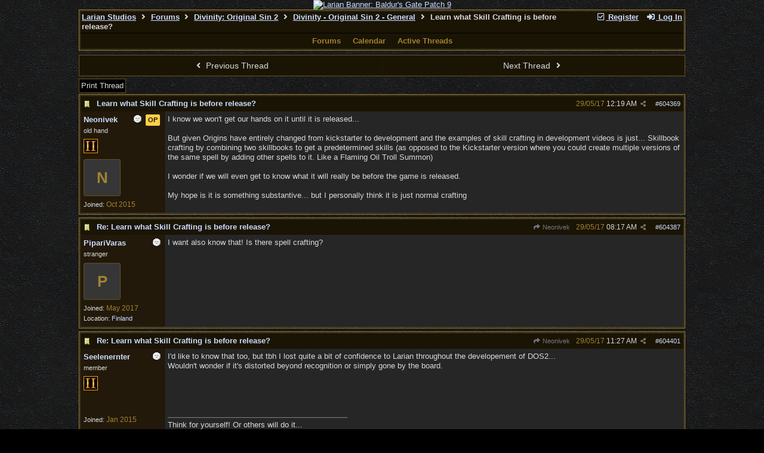

--- FILE ---
content_type: text/html; charset=utf-8
request_url: https://forums.larian.com/ubbthreads.php?ubb=showflat&Main=72880&Number=604387
body_size: 59266
content:
<!DOCTYPE html>
<html lang="en">
<head prefix="og: http://ogp.me/ns#">
<meta charset="utf-8">
<meta http-equiv="X-UA-Compatible" content="IE=edge">
<title>Learn what Skill Crafting is before release? - Larian Studios forums</title>
<meta name="viewport" content="width=device-width, initial-scale=1, maximum-scale=3">
<link rel="shortcut icon" type="image/png" href="https://forums.larian.com/gallery/85/medium/5.png"><script src="https://www.google.com/recaptcha/api.js"></script>
<meta property="og:url" content="https://forums.larian.com/ubbthreads.php?ubb=showflat&amp;Number=604369">
<meta property="og:type" content="article">
<meta property="og:title" content="Learn what Skill Crafting is before release?">
<meta property="og:description" content="I know we won't get our hands on it until it is released...  But given Origins have entirely changed from kickstarter to development and the examples of skill crafting in development videos is just... Skillbook crafting by combining two skillbooks to get a predetermined skills (as opposed ...">
<meta property="article:section" content="Divinity - Original Sin 2 - General">
<meta property="og:site_name" content="Larian Studios forums">

<meta name="generator" content="UBB.threads 7.7.5">
<link rel="stylesheet" href="/styles/common.css?v=7.7.5">
<link rel="stylesheet" href="/styles/ubbthreads_larian_1620792911.css">
<link rel="stylesheet" href="https://forums.larian.com/libs/fa/fa-all.min.css?v=5151">
<link rel="stylesheet" href="/ubb_js/assets/lightgallery/css/lightgallery.css">

<script>
	// <![CDATA[
	var baseurl		= "";
	var fullurl		= "https://forums.larian.com";
	var script		= "https://forums.larian.com/ubbthreads.php";
	var imagedir		= "general/default_dark";
	var myUid		= "";
	var submitClicked 	= "Your post has already been submitted. The submit button is now disabled.";
	var loadingpreview	= "Loading Preview...";
	var today		= "25";
	var s_priv		= "";
	var sc_priv		= "";
	var cookiePrefix	= "";
	// ]]>
</script>
<script src="/ubb_js/jquery.min.js?v=351"></script>
<script src="/ubb_js/ubb_jslib.js?v=7.7.5"></script>
<script src="/ubb_js/assets/lightgallery/lib/jquery.mousewheel.min.js?v=7.7.5"></script>
<script src="/ubb_js/assets/lightgallery/js/lightgallery-all.min.js?v=7.7.5"></script>
<script src="/ubb_js/assets/jquery.clipboard.min.js?v=7.7.5"></script>
<script src="/ubb_js/image.js?v=7.7.5"></script>
<script src="/ubb_js/quickquote.js?v=7.7.5"></script>
</head>
<body onclick="if(event.which!=3){clearMenus(event)}">
<button onclick="topFunction()" id="top-button" title="Return to Top"><i class="fas fa-chevron-up fa-lg" style="vertical-align:0;"></i></button>
<div id="content" class="fw" style="display:table;">
<center><a href="https://divinity.com/" target="_blank"><img src="https://cmsapi.larian.com/cache/forum.jpg" alt="Larian Banner: Baldur's Gate Patch 9" width="80%"></a></center>
<!-- COMMENT: PLEASE DO NOT EDIT THIS LINK, FORUM IMAGE CAN BE CHANGED VIA LARIAN CMS" -->



<table class="center forum-content" style="max-width:80%;">
<tr>
<td>
<table width="100%" class="t_outer" cellpadding="0" cellspacing="0">
<tr>
<td>
<table width="100%" class="t_inner" cellpadding="0" cellspacing="1">
<tr>
<td id="breadcrumbs" class="breadcrumbs">
<span class="fr nw" style="margin-left:16px;">
<a href="/ubbthreads.php?ubb=newuser" class="nw" rel="nofollow"><i class="far fa-check-square fa-fw" aria-hidden="true"></i> Register</a>
<span class="nw" style="padding-left:8px;"><a href="https://forums.larian.com/ubbthreads.php?ubb=login&ocu=%2F%2Fforums.larian.com%2Fubbthreads.php%3Fubb%3Dshowflat%26Main%3D72880%26Number%3D604387" rel="nofollow"><i class="fas fa-sign-in-alt fa-fw" aria-hidden="true"></i> Log In</a></span>
</span>
<h1>
<a href="https://larian.com">Larian Studios</a>
<i class="fas fa-angle-right fa-fw" aria-hidden="true"></i> <a href="/ubbthreads.php?ubb=cfrm">Forums</a> <i class="fas fa-angle-right fa-fw" aria-hidden="true"></i> <a href="/ubbthreads.php?ubb=cfrm&amp;c=18">Divinity: Original Sin 2</a> <i class="fas fa-angle-right fa-fw" aria-hidden="true"></i> <a href="/ubbthreads.php?ubb=postlist&amp;Board=64&amp;page=1">Divinity - Original Sin 2 -
General</a> <i class="fas fa-angle-right fa-fw"></i> Learn what Skill Crafting is
before release?</h1>
</td>
</tr>
<tr>
<td class="navigation">
<span class="navpage"><a href="/ubbthreads.php?ubb=cfrm">Forums</a></span>
<span class="navpage"><a href="/ubbthreads.php?ubb=calendar">Calendar</a></span>
<span class="navpage"><a href="/ubbthreads.php?ubb=activetopics&amp;range=30&amp;type=t">Active Threads</a></span>
</td>
</tr>
</table>
</td>
</tr>
</table>

</td>
</tr>
<tr>
<td>

<table class="center fw" style="padding:0;margin-top:-5px;"><tr><td>
<div class="dtable" style="width:100%;">
<div id="body_col" class="ctable body_col fw"><script>
var clipbtn = document.getElementById('clipbtn');
var clipboard = new ClipboardJS('.clipbtn');
</script>

<table id="box-prev-next" class="t_standard fw">
<tr>

<td style="padding-right:3px;width:50%;">
<table class="fw">
<tr>
<td class="post-nav acvm cp nd nw" onclick="location.href='/ubbthreads.php?ubb=grabnext&amp;Board=64&amp;mode=showflat&amp;sticky=0&amp;dir=new&amp;posted=1496108668'">
<i class="fas fa-angle-left fa-fw" aria-hidden="true"></i> Previous Thread</td>
</tr>
</table>
</td>


<td style="padding-left:3px;width:50%;">
<table class="fw">
<tr>
<td class="post-nav acvm cp nd nw" onclick="location.href='/ubbthreads.php?ubb=grabnext&amp;Board=64&amp;mode=showflat&amp;sticky=0&amp;dir=old&amp;posted=1496108668'">
Next Thread <i class="fas fa-angle-right fa-fw" aria-hidden="true"></i>
</td>
</tr>
</table>
</td>

</tr>
</table>


<div id="box-of-buttons" class="fl t_standard">


<div class="fl" style="padding-bottom:3px;padding-right:3px;">
<table>
<tr>
<td class="form-button" onclick="window.open('/ubbthreads.php?ubb=printthread&amp;Board=64&amp;main=72880&amp;type=thread','target-name')">Print Thread</td>
</tr>
</table>
</div>






</div>





<div style="clear:both;"></div>

<a id="Post604369"></a>


<table width="100%" class="t_outer" cellpadding="0" cellspacing="0">
<tr>
<td>
<table width="100%" class="t_inner" cellpadding="0" cellspacing="1">
<tr>
<td>
<table class="fw ">


<tr>
<td class="subjecttable" colspan="2">
<div class="fblock" style="align-items:center;">
<img src="/images/icons/default_dark/book.gif" class="rmar" alt="" style="max-height:12px;vertical-align:text-top;"><div class="truncate bold" title="Learn what Skill Crafting is before release?"><a href="/ubbthreads.php?ubb=showflat&amp;Number=604369#Post604369" class="nd" rel="nofollow">Learn what Skill Crafting is before release?</a></div>
<div class="iblock">

<span class="op5 nw small">

</span>

<span class="small lmar nd fr">
#<a href="/ubbthreads.php?ubb=showflat&amp;Number=604369" id="number604369" rel="nofollow">604369</a></span>

<span class="cp fr nd op5 small">
<i class="fas fa-share-alt titlebar-item" id="menu_control_p604369" onclick="showHideMenu('menu_control_p604369','post_popup_604369')" title="Share Post"></i>
</span>

<span class="small lmar nd fr">
<span class="date">29/05/17</span> <span class="time">12:19 AM</span>
</span>
</div></div>
</td>
</tr>


<tr>
<td class="author-content alvt mblwide" colspan="2">
<div class="alvt fr">
<div class="small author-registered">Joined:  <span class="date">Oct 2015</span></div>
</div>

<div class="small author-picture">

<a href="/ubbthreads.php?ubb=showprofile&amp;User=43270" class="fl avatar-none rmar dblock" title="Neonivek">N</a>

</div>

<div class="bold author-name fwrap dblock">
<a href="/ubbthreads.php?ubb=showprofile&amp;User=43270"><span class='username'>Neonivek</span></a>
<span class="lmar rmar nw">
<img src="/images/moods/default_dark/offline.gif" alt="Offline" title="Offline">
<span class="lmar-sml post-op">OP</span></span>
</div>

<div class="small author-title">old hand</div>
<div class="author-groups iblock"><img src='/images/groups/DOS2_ForumBadge.jpg' class='rmar' alt='' title='BackerDOS2'><wbr></div>
</td>
</tr>


<tr>
<td class="author-content alvt mblthin" rowspan="2">
<span class="lmar-sml post-op fr">OP</span>
<span class="lmar fr author-mood">
<img src="/images/moods/default_dark/offline.gif" alt="Offline" title="Offline">
</span>

<div class="bold author-name fwrap"><span id="menu_control_604369"><a href="javascript:void(0);" onclick="showHideMenu('menu_control_604369','profile_popup_604369');"><span class='username'>Neonivek</span></a></span></div>

<div class="small author-title">old hand</div>
<div class="author-groups"><img src='/images/groups/DOS2_ForumBadge.jpg' class='rmar' alt='' title='BackerDOS2'><wbr></div>
<div class="small author-picture" style="margin-bottom:6px;margin-top:6px;">

<a href="/ubbthreads.php?ubb=showprofile&amp;User=43270" class="avatar-none" title="Neonivek"><span style="min-height:120px;min-width:120px;">N</span></a>

</div>

<div class="small author-registered">Joined:  <span class="date">Oct 2015</span></div>
</td>


<td class="post-content alvt">
<div class="post_inner">
<div id="body0">I know we won't get our hands on it until it is released...<br><br>But given Origins have entirely changed from kickstarter to development and the examples of skill crafting in development videos is just... Skillbook crafting by combining two skillbooks to get a predetermined skills (as opposed to the Kickstarter version where you could create multiple versions of the same spell by adding other spells to it. Like a Flaming Oil Troll Summon)<br><br>I wonder if we will even get to know what it will really be before the game is released.<br><br>My hope is it is something substantive... but I personally think it is just normal crafting</div>
<br>

</div>



</td></tr>





</table>
</td>
</tr>
</table>
</td>
</tr>
</table>


<div id="post_popup_604369" style="display:none;">
<table class="popup_menu">

<tr><td class="popup_menu_content"><a href="javascript:void(0);" data-clipboard-text="https://forums.larian.com/ubbthreads.php?ubb=showflat&amp;Number=604369#Post604369" class="clipbtn" rel="nofollow">
<i class="far fa-copy fa-fw menu-item" aria-hidden="true"></i> Copy Link to Clipboard</a>
</td></tr>



</table>
</div>
<script>registerPopup("post_popup_604369");</script>



<a id="Post604387"></a>


<table width="100%" class="t_outer" cellpadding="0" cellspacing="0">
<tr>
<td>
<table width="100%" class="t_inner" cellpadding="0" cellspacing="1">
<tr>
<td>
<table class="fw ">


<tr>
<td class="subjecttable" colspan="2">
<div class="fblock" style="align-items:center;">
<img src="/images/icons/default_dark/book.gif" class="rmar" alt="" style="max-height:12px;vertical-align:text-top;"><div class="truncate bold" title="Re: Learn what Skill Crafting is before release?"><a href="/ubbthreads.php?ubb=showflat&amp;Number=604387#Post604387" class="nd" rel="nofollow">Re: Learn what Skill Crafting is before release?</a></div>
<div class="iblock">
<span class="op5 nw small">
<a href="/ubbthreads.php?ubb=showflat&amp;Number=604369#Post604369" class="nd" title="in reply to" rel="nofollow"><i class="fas fa-share fa-fw"></i> Neonivek</a>
</span>

<span class="small lmar nd fr">
#<a href="/ubbthreads.php?ubb=showflat&amp;Number=604387#Post604387" id="number604387" rel="nofollow">604387</a></span>

<span class="cp fr nd op5 small">
<i class="fas fa-share-alt titlebar-item" id="menu_control_p604387" onclick="showHideMenu('menu_control_p604387','post_popup_604387')" title="Share Post"></i>
</span>

<span class="small lmar nd fr">
<span class="date">29/05/17</span> <span class="time">08:17 AM</span>
</span>
</div></div>
</td>
</tr>


<tr>
<td class="author-content alvt mblwide" colspan="2">
<div class="alvt fr">
<div class="small author-registered">Joined:  <span class="date">May 2017</span></div>
<div class="small author-location fwrap">Location: <a href="https://maps.google.com/maps?q=Finland" rel="nofollow" target="_blank">Finland</a></div></div>

<div class="small author-picture">

<a href="/ubbthreads.php?ubb=showprofile&amp;User=50528" class="fl avatar-none rmar dblock" title="PipariVaras">P</a>

</div>

<div class="bold author-name fwrap dblock">
<a href="/ubbthreads.php?ubb=showprofile&amp;User=50528"><span class='username'>PipariVaras</span></a>
<span class="lmar rmar nw">
<img src="/images/moods/default_dark/offline.gif" alt="Offline" title="Offline">
</span>
</div>

<div class="small author-title">stranger</div>

</td>
</tr>


<tr>
<td class="author-content alvt mblthin" rowspan="2">

<span class="lmar fr author-mood">
<img src="/images/moods/default_dark/offline.gif" alt="Offline" title="Offline">
</span>

<div class="bold author-name fwrap"><span id="menu_control_604387"><a href="javascript:void(0);" onclick="showHideMenu('menu_control_604387','profile_popup_604387');"><span class='username'>PipariVaras</span></a></span></div>

<div class="small author-title">stranger</div>

<div class="small author-picture" style="margin-bottom:6px;margin-top:6px;">

<a href="/ubbthreads.php?ubb=showprofile&amp;User=50528" class="avatar-none" title="PipariVaras"><span style="min-height:120px;min-width:120px;">P</span></a>

</div>

<div class="small author-registered">Joined:  <span class="date">May 2017</span></div>
<div class="small author-location fwrap">Location: <a href="https://maps.google.com/maps?q=Finland" rel="nofollow" target="_blank">Finland</a></div></td>


<td class="post-content alvt">
<div class="post_inner">
<div id="body1">I want also know that! Is there spell crafting?</div>
<br>

</div>



</td></tr>





</table>
</td>
</tr>
</table>
</td>
</tr>
</table>


<div id="post_popup_604387" style="display:none;">
<table class="popup_menu">

<tr><td class="popup_menu_content"><a href="javascript:void(0);" data-clipboard-text="https://forums.larian.com/ubbthreads.php?ubb=showflat&amp;Number=604387#Post604387" class="clipbtn" rel="nofollow">
<i class="far fa-copy fa-fw menu-item" aria-hidden="true"></i> Copy Link to Clipboard</a>
</td></tr>



</table>
</div>
<script>registerPopup("post_popup_604387");</script>



<a id="Post604401"></a>


<table width="100%" class="t_outer" cellpadding="0" cellspacing="0">
<tr>
<td>
<table width="100%" class="t_inner" cellpadding="0" cellspacing="1">
<tr>
<td>
<table class="fw ">


<tr>
<td class="subjecttable" colspan="2">
<div class="fblock" style="align-items:center;">
<img src="/images/icons/default_dark/book.gif" class="rmar" alt="" style="max-height:12px;vertical-align:text-top;"><div class="truncate bold" title="Re: Learn what Skill Crafting is before release?"><a href="/ubbthreads.php?ubb=showflat&amp;Number=604401#Post604401" class="nd" rel="nofollow">Re: Learn what Skill Crafting is before release?</a></div>
<div class="iblock">
<span class="op5 nw small">
<a href="/ubbthreads.php?ubb=showflat&amp;Number=604369#Post604369" class="nd" title="in reply to" rel="nofollow"><i class="fas fa-share fa-fw"></i> Neonivek</a>
</span>

<span class="small lmar nd fr">
#<a href="/ubbthreads.php?ubb=showflat&amp;Number=604401#Post604401" id="number604401" rel="nofollow">604401</a></span>

<span class="cp fr nd op5 small">
<i class="fas fa-share-alt titlebar-item" id="menu_control_p604401" onclick="showHideMenu('menu_control_p604401','post_popup_604401')" title="Share Post"></i>
</span>

<span class="small lmar nd fr">
<span class="date">29/05/17</span> <span class="time">11:27 AM</span>
</span>
</div></div>
</td>
</tr>


<tr>
<td class="author-content alvt mblwide" colspan="2">
<div class="alvt fr">
<div class="small author-registered">Joined:  <span class="date">Jan 2015</span></div>
</div>

<div class="small author-picture">
<div class="fl my-avatar rmar dblock" style="max-height:120px;overflow:hidden;position:relative;max-width:120px;">
<a href="/ubbthreads.php?ubb=showprofile&amp;User=39565" title="Seelenernter">
<img src="https://forum.worldofplayers.de/forum/customavatars/avatar16582_4.gif" class="avatar cp oi" style="max-height:60px;max-width:60px;" alt="">
</a>
</div>

</div>

<div class="bold author-name fwrap dblock">
<a href="/ubbthreads.php?ubb=showprofile&amp;User=39565"><span class='username'>Seelenernter</span></a>
<span class="lmar rmar nw">
<img src="/images/moods/default_dark/offline.gif" alt="Offline" title="Offline">
</span>
</div>

<div class="small author-title">member</div>
<div class="author-groups iblock"><img src='/images/groups/DOS2_ForumBadge.jpg' class='rmar' alt='' title='BackerDOS2'><wbr></div>
</td>
</tr>


<tr>
<td class="author-content alvt mblthin" rowspan="2">

<span class="lmar fr author-mood">
<img src="/images/moods/default_dark/offline.gif" alt="Offline" title="Offline">
</span>

<div class="bold author-name fwrap"><span id="menu_control_604401"><a href="javascript:void(0);" onclick="showHideMenu('menu_control_604401','profile_popup_604401');"><span class='username'>Seelenernter</span></a></span></div>

<div class="small author-title">member</div>
<div class="author-groups"><img src='/images/groups/DOS2_ForumBadge.jpg' class='rmar' alt='' title='BackerDOS2'><wbr></div>
<div class="small author-picture" style="margin-bottom:6px;margin-top:6px;">
<div class="vpad dblock" style="max-height:120px;overflow:hidden;position:relative;max-width:120px;">
<a href="/ubbthreads.php?ubb=showprofile&amp;User=39565" title="Seelenernter">
<img src="https://forum.worldofplayers.de/forum/customavatars/avatar16582_4.gif" class="avatar cp oi" style="max-height:120px;max-width:120px;" alt="">
</a>
</div>

</div>

<div class="small author-registered">Joined:  <span class="date">Jan 2015</span></div>
</td>


<td class="post-content alvt">
<div class="post_inner">
<div id="body2">I'd like to know that too, but tbh I lost quite a bit of confidence to Larian throughout the developement of DOS2...<br>Wouldn't wonder if it's distorted beyond recognition or simply gone by the board.</div>
<br>

</div>

<div class="signature mblthin">
<hr class="signature">
Think for yourself! Or others will do it...
</div>


</td></tr>





</table>
</td>
</tr>
</table>
</td>
</tr>
</table>


<div id="post_popup_604401" style="display:none;">
<table class="popup_menu">

<tr><td class="popup_menu_content"><a href="javascript:void(0);" data-clipboard-text="https://forums.larian.com/ubbthreads.php?ubb=showflat&amp;Number=604401#Post604401" class="clipbtn" rel="nofollow">
<i class="far fa-copy fa-fw menu-item" aria-hidden="true"></i> Copy Link to Clipboard</a>
</td></tr>



</table>
</div>
<script>registerPopup("post_popup_604401");</script>



<a id="Post604411"></a>


<table width="100%" class="t_outer" cellpadding="0" cellspacing="0">
<tr>
<td>
<table width="100%" class="t_inner" cellpadding="0" cellspacing="1">
<tr>
<td>
<table class="fw ">


<tr>
<td class="subjecttable" colspan="2">
<div class="fblock" style="align-items:center;">
<img src="/images/icons/default_dark/book.gif" class="rmar" alt="" style="max-height:12px;vertical-align:text-top;"><div class="truncate bold" title="Re: Learn what Skill Crafting is before release?"><a href="/ubbthreads.php?ubb=showflat&amp;Number=604411#Post604411" class="nd" rel="nofollow">Re: Learn what Skill Crafting is before release?</a></div>
<div class="iblock">
<span class="op5 nw small">
<a href="/ubbthreads.php?ubb=showflat&amp;Number=604369#Post604369" class="nd" title="in reply to" rel="nofollow"><i class="fas fa-share fa-fw"></i> Neonivek</a>
</span>

<span class="small lmar nd fr">
#<a href="/ubbthreads.php?ubb=showflat&amp;Number=604411#Post604411" id="number604411" rel="nofollow">604411</a></span>

<span class="cp fr nd op5 small">
<i class="fas fa-share-alt titlebar-item" id="menu_control_p604411" onclick="showHideMenu('menu_control_p604411','post_popup_604411')" title="Share Post"></i>
</span>

<span class="small lmar nd fr">
<span class="date">29/05/17</span> <span class="time">01:48 PM</span>
</span>
</div></div>
</td>
</tr>


<tr>
<td class="author-content alvt mblwide" colspan="2">
<div class="alvt fr">
<div class="small author-registered">Joined:  <span class="date">May 2017</span></div>
</div>

<div class="small author-picture">

<a href="/ubbthreads.php?ubb=showprofile&amp;User=50322" class="fl avatar-none rmar dblock" title="waterzxc">W</a>

</div>

<div class="bold author-name fwrap dblock">
<a href="/ubbthreads.php?ubb=showprofile&amp;User=50322"><span class='username'>waterzxc</span></a>
<span class="lmar rmar nw">
<img src="/images/moods/default_dark/offline.gif" alt="Offline" title="Offline">
</span>
</div>

<div class="small author-title">apprentice</div>

</td>
</tr>


<tr>
<td class="author-content alvt mblthin" rowspan="2">

<span class="lmar fr author-mood">
<img src="/images/moods/default_dark/offline.gif" alt="Offline" title="Offline">
</span>

<div class="bold author-name fwrap"><span id="menu_control_604411"><a href="javascript:void(0);" onclick="showHideMenu('menu_control_604411','profile_popup_604411');"><span class='username'>waterzxc</span></a></span></div>

<div class="small author-title">apprentice</div>

<div class="small author-picture" style="margin-bottom:6px;margin-top:6px;">

<a href="/ubbthreads.php?ubb=showprofile&amp;User=50322" class="avatar-none" title="waterzxc"><span style="min-height:120px;min-width:120px;">W</span></a>

</div>

<div class="small author-registered">Joined:  <span class="date">May 2017</span></div>
</td>


<td class="post-content alvt">
<div class="post_inner">
<div id="body3">Knowing that the game is still full of small, minor bugs here and there, I really wish Larian would let us test more skills and skill crafting.</div>
<br>

</div>



</td></tr>





</table>
</td>
</tr>
</table>
</td>
</tr>
</table>


<div id="post_popup_604411" style="display:none;">
<table class="popup_menu">

<tr><td class="popup_menu_content"><a href="javascript:void(0);" data-clipboard-text="https://forums.larian.com/ubbthreads.php?ubb=showflat&amp;Number=604411#Post604411" class="clipbtn" rel="nofollow">
<i class="far fa-copy fa-fw menu-item" aria-hidden="true"></i> Copy Link to Clipboard</a>
</td></tr>



</table>
</div>
<script>registerPopup("post_popup_604411");</script>



<a id="Post604451"></a>


<table width="100%" class="t_outer" cellpadding="0" cellspacing="0">
<tr>
<td>
<table width="100%" class="t_inner" cellpadding="0" cellspacing="1">
<tr>
<td>
<table class="fw ">


<tr>
<td class="subjecttable" colspan="2">
<div class="fblock" style="align-items:center;">
<img src="/images/icons/default_dark/book.gif" class="rmar" alt="" style="max-height:12px;vertical-align:text-top;"><div class="truncate bold" title="Re: Learn what Skill Crafting is before release?"><a href="/ubbthreads.php?ubb=showflat&amp;Number=604451#Post604451" class="nd" rel="nofollow">Re: Learn what Skill Crafting is before release?</a></div>
<div class="iblock">
<span class="op5 nw small">
<a href="/ubbthreads.php?ubb=showflat&amp;Number=604369#Post604369" class="nd" title="in reply to" rel="nofollow"><i class="fas fa-share fa-fw"></i> Neonivek</a>
</span>

<span class="small lmar nd fr">
#<a href="/ubbthreads.php?ubb=showflat&amp;Number=604451#Post604451" id="number604451" rel="nofollow">604451</a></span>

<span class="cp fr nd op5 small">
<i class="fas fa-share-alt titlebar-item" id="menu_control_p604451" onclick="showHideMenu('menu_control_p604451','post_popup_604451')" title="Share Post"></i>
</span>

<span class="small lmar nd fr">
<span class="date">29/05/17</span> <span class="time">10:16 PM</span>
</span>
</div></div>
</td>
</tr>


<tr>
<td class="author-content alvt mblwide" colspan="2">
<div class="alvt fr">
<div class="small author-registered">Joined:  <span class="date">Aug 2014</span></div>
</div>

<div class="small author-picture">
<div class="fl my-avatar rmar dblock" style="max-height:120px;overflow:hidden;position:relative;max-width:120px;">
<a href="/ubbthreads.php?ubb=showprofile&amp;User=33169" title="Baardvark">
<img src="https://i.imgur.com/2YrT3AL.jpg" class="avatar cp oi" style="max-height:60px;max-width:60px;" alt="">
</a>
</div>

</div>

<div class="bold author-name fwrap dblock">
<a href="/ubbthreads.php?ubb=showprofile&amp;User=33169"><span class='username'>Baardvark</span></a>
<span class="lmar rmar nw">
<img src="/images/moods/default_dark/offline.gif" alt="Offline" title="Offline">
</span>
</div>

<div class="small author-title">old hand</div>

</td>
</tr>


<tr>
<td class="author-content alvt mblthin" rowspan="2">

<span class="lmar fr author-mood">
<img src="/images/moods/default_dark/offline.gif" alt="Offline" title="Offline">
</span>

<div class="bold author-name fwrap"><span id="menu_control_604451"><a href="javascript:void(0);" onclick="showHideMenu('menu_control_604451','profile_popup_604451');"><span class='username'>Baardvark</span></a></span></div>

<div class="small author-title">old hand</div>

<div class="small author-picture" style="margin-bottom:6px;margin-top:6px;">
<div class="vpad dblock" style="max-height:120px;overflow:hidden;position:relative;max-width:120px;">
<a href="/ubbthreads.php?ubb=showprofile&amp;User=33169" title="Baardvark">
<img src="https://i.imgur.com/2YrT3AL.jpg" class="avatar cp oi" style="max-height:120px;max-width:120px;" alt="">
</a>
</div>

</div>

<div class="small author-registered">Joined:  <span class="date">Aug 2014</span></div>
</td>


<td class="post-content alvt">
<div class="post_inner">
<div id="body4">There has to be some limits on the combinations of skills, but I expect there to be a few skills with several versions, like rain, blood rain, fire rain, oil rain, etc. Most other skills will probably just have one other version, maybe it makes an AOE effect that's slightly weaker or what have you. <br><br>No, I do not think there will be skill-crafting like you can make any combination of skills, putting different parts together like legos. That would take a ton of different effects and a whole new system for designing skills.<br><br>Likely the main thrill of it is the sense of discovery, like finding recipes for new skills in a mage lab, and only being able to learn those skills through crafting. Perhaps its main focus will be generating hybrid skills where you need points in both skill trees the two skills come from to learn that skill.</div>
<br>

<div class="small alvb edited-wording">
Last edited by Baardvark; <span class="date">29/05/17</span> <span class="time">10:17 PM</span>.
</div>
</div>

<div class="signature mblthin">
<hr class="signature">
<a href="https://www.nexusmods.com/divinityoriginalsin2/mods/3/"  rel="nofollow" target="_blank">Bard Mod for D:OS2</a>
</div>


</td></tr>





</table>
</td>
</tr>
</table>
</td>
</tr>
</table>


<div id="post_popup_604451" style="display:none;">
<table class="popup_menu">

<tr><td class="popup_menu_content"><a href="javascript:void(0);" data-clipboard-text="https://forums.larian.com/ubbthreads.php?ubb=showflat&amp;Number=604451#Post604451" class="clipbtn" rel="nofollow">
<i class="far fa-copy fa-fw menu-item" aria-hidden="true"></i> Copy Link to Clipboard</a>
</td></tr>



</table>
</div>
<script>registerPopup("post_popup_604451");</script>



<a id="Post604456"></a>


<table width="100%" class="t_outer" cellpadding="0" cellspacing="0">
<tr>
<td>
<table width="100%" class="t_inner" cellpadding="0" cellspacing="1">
<tr>
<td>
<table class="fw ">


<tr>
<td class="subjecttable" colspan="2">
<div class="fblock" style="align-items:center;">
<img src="/images/icons/default_dark/book.gif" class="rmar" alt="" style="max-height:12px;vertical-align:text-top;"><div class="truncate bold" title="Re: Learn what Skill Crafting is before release?"><a href="/ubbthreads.php?ubb=showflat&amp;Number=604456#Post604456" class="nd" rel="nofollow">Re: Learn what Skill Crafting is before release?</a></div>
<div class="iblock">
<span class="op5 nw small">
<a href="/ubbthreads.php?ubb=showflat&amp;Number=604369#Post604369" class="nd" title="in reply to" rel="nofollow"><i class="fas fa-share fa-fw"></i> Neonivek</a>
</span>

<span class="small lmar nd fr">
#<a href="/ubbthreads.php?ubb=showflat&amp;Number=604456#Post604456" id="number604456" rel="nofollow">604456</a></span>

<span class="cp fr nd op5 small">
<i class="fas fa-share-alt titlebar-item" id="menu_control_p604456" onclick="showHideMenu('menu_control_p604456','post_popup_604456')" title="Share Post"></i>
</span>

<span class="small lmar nd fr">
<span class="date">30/05/17</span> <span class="time">12:59 AM</span>
</span>
</div></div>
</td>
</tr>


<tr>
<td class="author-content alvt mblwide" colspan="2">
<div class="alvt fr">
<div class="small author-registered">Joined:  <span class="date">Oct 2015</span></div>
</div>

<div class="small author-picture">

<a href="/ubbthreads.php?ubb=showprofile&amp;User=43270" class="fl avatar-none rmar dblock" title="Neonivek">N</a>

</div>

<div class="bold author-name fwrap dblock">
<a href="/ubbthreads.php?ubb=showprofile&amp;User=43270"><span class='username'>Neonivek</span></a>
<span class="lmar rmar nw">
<img src="/images/moods/default_dark/offline.gif" alt="Offline" title="Offline">
<span class="lmar-sml post-op">OP</span></span>
</div>

<div class="small author-title">old hand</div>
<div class="author-groups iblock"><img src='/images/groups/DOS2_ForumBadge.jpg' class='rmar' alt='' title='BackerDOS2'><wbr></div>
</td>
</tr>


<tr>
<td class="author-content alvt mblthin" rowspan="2">
<span class="lmar-sml post-op fr">OP</span>
<span class="lmar fr author-mood">
<img src="/images/moods/default_dark/offline.gif" alt="Offline" title="Offline">
</span>

<div class="bold author-name fwrap"><span id="menu_control_604456"><a href="javascript:void(0);" onclick="showHideMenu('menu_control_604456','profile_popup_604456');"><span class='username'>Neonivek</span></a></span></div>

<div class="small author-title">old hand</div>
<div class="author-groups"><img src='/images/groups/DOS2_ForumBadge.jpg' class='rmar' alt='' title='BackerDOS2'><wbr></div>
<div class="small author-picture" style="margin-bottom:6px;margin-top:6px;">

<a href="/ubbthreads.php?ubb=showprofile&amp;User=43270" class="avatar-none" title="Neonivek"><span style="min-height:120px;min-width:120px;">N</span></a>

</div>

<div class="small author-registered">Joined:  <span class="date">Oct 2015</span></div>
</td>


<td class="post-content alvt">
<div class="post_inner">
<div id="body5">Absolutely no one thought it would be endless combinations so don't even suggest that. We had the same deal with Custom origins with people inventing a completely unrealistic version of it to shove into people's mouths in order to discredit them and I am still sensitive about that.<br><br>Rather each skill has a modifier, or even modifier combination, that can apply to other skills.</div>
<br>

<div class="small alvb edited-wording">
Last edited by Neonivek; <span class="date">30/05/17</span> <span class="time">01:02 AM</span>.
</div>
</div>



</td></tr>





</table>
</td>
</tr>
</table>
</td>
</tr>
</table>


<div id="post_popup_604456" style="display:none;">
<table class="popup_menu">

<tr><td class="popup_menu_content"><a href="javascript:void(0);" data-clipboard-text="https://forums.larian.com/ubbthreads.php?ubb=showflat&amp;Number=604456#Post604456" class="clipbtn" rel="nofollow">
<i class="far fa-copy fa-fw menu-item" aria-hidden="true"></i> Copy Link to Clipboard</a>
</td></tr>



</table>
</div>
<script>registerPopup("post_popup_604456");</script>



<a id="Post604457"></a>


<table width="100%" class="t_outer" cellpadding="0" cellspacing="0">
<tr>
<td>
<table width="100%" class="t_inner" cellpadding="0" cellspacing="1">
<tr>
<td>
<table class="fw ">


<tr>
<td class="subjecttable" colspan="2">
<div class="fblock" style="align-items:center;">
<img src="/images/icons/default_dark/book.gif" class="rmar" alt="" style="max-height:12px;vertical-align:text-top;"><div class="truncate bold" title="Re: Learn what Skill Crafting is before release?"><a href="/ubbthreads.php?ubb=showflat&amp;Number=604457#Post604457" class="nd" rel="nofollow">Re: Learn what Skill Crafting is before release?</a></div>
<div class="iblock">
<span class="op5 nw small">
<a href="/ubbthreads.php?ubb=showflat&amp;Number=604456#Post604456" class="nd" title="in reply to" rel="nofollow"><i class="fas fa-share fa-fw"></i> Neonivek</a>
</span>

<span class="small lmar nd fr">
#<a href="/ubbthreads.php?ubb=showflat&amp;Number=604457#Post604457" id="number604457" rel="nofollow">604457</a></span>

<span class="cp fr nd op5 small">
<i class="fas fa-share-alt titlebar-item" id="menu_control_p604457" onclick="showHideMenu('menu_control_p604457','post_popup_604457')" title="Share Post"></i>
</span>

<span class="small lmar nd fr">
<span class="date">30/05/17</span> <span class="time">01:20 AM</span>
</span>
</div></div>
</td>
</tr>


<tr>
<td class="author-content alvt mblwide" colspan="2">
<div class="alvt fr">
<div class="small author-registered">Joined:  <span class="date">Feb 2017</span></div>
</div>

<div class="small author-picture">
<div class="fl my-avatar rmar dblock" style="max-height:120px;overflow:hidden;position:relative;max-width:120px;">
<a href="/ubbthreads.php?ubb=showprofile&amp;User=49811" title="Bullethose">
<img src="https://forums.larian.com/images/avatars/default/death.jpg" class="avatar cp oi" style="max-height:60px;max-width:60px;" alt="">
</a>
</div>

</div>

<div class="bold author-name fwrap dblock">
<a href="/ubbthreads.php?ubb=showprofile&amp;User=49811"><span class='username'>Bullethose</span></a>
<span class="lmar rmar nw">
<img src="/images/moods/default_dark/offline.gif" alt="Offline" title="Offline">
</span>
</div>

<div class="small author-title">enthusiast</div>

</td>
</tr>


<tr>
<td class="author-content alvt mblthin" rowspan="2">

<span class="lmar fr author-mood">
<img src="/images/moods/default_dark/offline.gif" alt="Offline" title="Offline">
</span>

<div class="bold author-name fwrap"><span id="menu_control_604457"><a href="javascript:void(0);" onclick="showHideMenu('menu_control_604457','profile_popup_604457');"><span class='username'>Bullethose</span></a></span></div>

<div class="small author-title">enthusiast</div>

<div class="small author-picture" style="margin-bottom:6px;margin-top:6px;">
<div class="vpad dblock" style="max-height:120px;overflow:hidden;position:relative;max-width:120px;">
<a href="/ubbthreads.php?ubb=showprofile&amp;User=49811" title="Bullethose">
<img src="https://forums.larian.com/images/avatars/default/death.jpg" class="avatar cp oi" style="max-height:120px;max-width:120px;" alt="">
</a>
</div>

</div>

<div class="small author-registered">Joined:  <span class="date">Feb 2017</span></div>
</td>


<td class="post-content alvt">
<div class="post_inner">
<div id="body6">Like you im completely fine with that and realized thats probably the case myself. I don't mind being able to combine various aspects of spells since it could easily save memory slots having something like haste + clear minded combo. </div>
<br>

</div>

<div class="signature mblthin">
<hr class="signature">
Rogues are the best
</div>


</td></tr>





</table>
</td>
</tr>
</table>
</td>
</tr>
</table>


<div id="post_popup_604457" style="display:none;">
<table class="popup_menu">

<tr><td class="popup_menu_content"><a href="javascript:void(0);" data-clipboard-text="https://forums.larian.com/ubbthreads.php?ubb=showflat&amp;Number=604457#Post604457" class="clipbtn" rel="nofollow">
<i class="far fa-copy fa-fw menu-item" aria-hidden="true"></i> Copy Link to Clipboard</a>
</td></tr>



</table>
</div>
<script>registerPopup("post_popup_604457");</script>



<a id="Post604458"></a>


<table width="100%" class="t_outer" cellpadding="0" cellspacing="0">
<tr>
<td>
<table width="100%" class="t_inner" cellpadding="0" cellspacing="1">
<tr>
<td>
<table class="fw ">


<tr>
<td class="subjecttable" colspan="2">
<div class="fblock" style="align-items:center;">
<img src="/images/icons/default_dark/book.gif" class="rmar" alt="" style="max-height:12px;vertical-align:text-top;"><div class="truncate bold" title="Re: Learn what Skill Crafting is before release?"><a href="/ubbthreads.php?ubb=showflat&amp;Number=604458#Post604458" class="nd" rel="nofollow">Re: Learn what Skill Crafting is before release?</a></div>
<div class="iblock">
<span class="op5 nw small">
<a href="/ubbthreads.php?ubb=showflat&amp;Number=604456#Post604456" class="nd" title="in reply to" rel="nofollow"><i class="fas fa-share fa-fw"></i> Neonivek</a>
</span>

<span class="small lmar nd fr">
#<a href="/ubbthreads.php?ubb=showflat&amp;Number=604458#Post604458" id="number604458" rel="nofollow">604458</a></span>

<span class="cp fr nd op5 small">
<i class="fas fa-share-alt titlebar-item" id="menu_control_p604458" onclick="showHideMenu('menu_control_p604458','post_popup_604458')" title="Share Post"></i>
</span>

<span class="small lmar nd fr">
<span class="date">30/05/17</span> <span class="time">01:44 AM</span>
</span>
</div></div>
</td>
</tr>


<tr>
<td class="author-content alvt mblwide" colspan="2">
<div class="alvt fr">
<div class="small author-registered">Joined:  <span class="date">Aug 2014</span></div>
</div>

<div class="small author-picture">
<div class="fl my-avatar rmar dblock" style="max-height:120px;overflow:hidden;position:relative;max-width:120px;">
<a href="/ubbthreads.php?ubb=showprofile&amp;User=33169" title="Baardvark">
<img src="https://i.imgur.com/2YrT3AL.jpg" class="avatar cp oi" style="max-height:60px;max-width:60px;" alt="">
</a>
</div>

</div>

<div class="bold author-name fwrap dblock">
<a href="/ubbthreads.php?ubb=showprofile&amp;User=33169"><span class='username'>Baardvark</span></a>
<span class="lmar rmar nw">
<img src="/images/moods/default_dark/offline.gif" alt="Offline" title="Offline">
</span>
</div>

<div class="small author-title">old hand</div>

</td>
</tr>


<tr>
<td class="author-content alvt mblthin" rowspan="2">

<span class="lmar fr author-mood">
<img src="/images/moods/default_dark/offline.gif" alt="Offline" title="Offline">
</span>

<div class="bold author-name fwrap"><span id="menu_control_604458"><a href="javascript:void(0);" onclick="showHideMenu('menu_control_604458','profile_popup_604458');"><span class='username'>Baardvark</span></a></span></div>

<div class="small author-title">old hand</div>

<div class="small author-picture" style="margin-bottom:6px;margin-top:6px;">
<div class="vpad dblock" style="max-height:120px;overflow:hidden;position:relative;max-width:120px;">
<a href="/ubbthreads.php?ubb=showprofile&amp;User=33169" title="Baardvark">
<img src="https://i.imgur.com/2YrT3AL.jpg" class="avatar cp oi" style="max-height:120px;max-width:120px;" alt="">
</a>
</div>

</div>

<div class="small author-registered">Joined:  <span class="date">Aug 2014</span></div>
</td>


<td class="post-content alvt">
<div class="post_inner">
<div id="body7"><div class="ubbcode-block"><div class="ubbcode-header">Originally Posted by Neonivek</div><div class="ubbcode-body">Absolutely no one thought it would be endless combinations so don't even suggest that. We had the same deal with Custom origins with people inventing a completely unrealistic version of it to shove into people's mouths in order to discredit them and I am still sensitive about that.<br><br>Rather each skill has a modifier, or even modifier combination, that can apply to other skills.</div></div> <br><br>I didn't say endless combos. But each skill having a modifier (or modifier combination, whatever that is) that can apply to other skills sounds a lot like what I meant by skills fitting together like legos. That's basically what I meant. And that's really more of what skill crafting implies rather than a few dozen predesigned skill combinations, which is what we're probably going to get. I'm fine with that, but skill crafting was probably a bit of a loaded term to use.</div>
<br>

</div>

<div class="signature mblthin">
<hr class="signature">
<a href="https://www.nexusmods.com/divinityoriginalsin2/mods/3/"  rel="nofollow" target="_blank">Bard Mod for D:OS2</a>
</div>


</td></tr>





</table>
</td>
</tr>
</table>
</td>
</tr>
</table>


<div id="post_popup_604458" style="display:none;">
<table class="popup_menu">

<tr><td class="popup_menu_content"><a href="javascript:void(0);" data-clipboard-text="https://forums.larian.com/ubbthreads.php?ubb=showflat&amp;Number=604458#Post604458" class="clipbtn" rel="nofollow">
<i class="far fa-copy fa-fw menu-item" aria-hidden="true"></i> Copy Link to Clipboard</a>
</td></tr>



</table>
</div>
<script>registerPopup("post_popup_604458");</script>















<div class="invis small alvt"><br>Moderated by &nbsp;<a href="/ubbthreads.php?ubb=showprofile&amp;User=20274" rel="nofollow">gbnf</a>, <a href="/ubbthreads.php?ubb=showprofile&amp;User=43242" rel="nofollow">Kurnster</a>, <a href="/ubbthreads.php?ubb=showprofile&amp;User=44360" rel="nofollow">Monodon</a>, <a href="/ubbthreads.php?ubb=showprofile&amp;User=43218" rel="nofollow">Stephen_Larian</a>&nbsp;</div>

<div class="small acvm"><form method="post" action="/ubbthreads.php">
<input type="hidden" name="ubb" value="jumper" />
<div class="container">
<label for="board" onclick="this.form.submit()">Hop To</label>
<select name="board" id="board" class="form-select" onchange="this.form.submit()">
<option value="c:22">Divinity ------</option><option value="105" >&nbsp;&nbsp;Divinity - News</option><option value="106" >&nbsp;&nbsp;General Discussion</option><option value="c:20">Baldur's Gate III ------</option><option value="86" >&nbsp;&nbsp;Baldur's Gate III - Latest News</option><option value="101" >&nbsp;&nbsp;Baldur's Gate III - Story &amp;...</option><option value="102" >&nbsp;&nbsp;Baldur's Gate III - Build Discu...</option><option value="103" >&nbsp;&nbsp;Baldur's Gate III - Multiplayer...</option><option value="104" >&nbsp;&nbsp;Baldur's Gate III - Modding</option><option value="87" >&nbsp;&nbsp;Baldur's Gate III - Suggestions...</option><option value="88" >&nbsp;&nbsp;Baldur's Gate III - Help Tips &...</option><option value="89" >&nbsp;&nbsp;Baldur's Gate III - Technical &...</option><option value="82" >&nbsp;&nbsp;Baldur's Gate III - General</option><option value="90" >&nbsp;&nbsp;Baldur's Gate III - Mega-thread...</option><option value="c:21">Baldur's Gate III - The Modding ... ------</option><option value="93" >&nbsp;&nbsp;&nbsp;&nbsp;General</option><option value="96" >&nbsp;&nbsp;&nbsp;&nbsp;Guides</option><option value="98" >&nbsp;&nbsp;&nbsp;&nbsp;Stats</option><option value="99" >&nbsp;&nbsp;&nbsp;&nbsp;Tools</option><option value="100" >&nbsp;&nbsp;&nbsp;&nbsp;Troubleshooting</option><option value="c:3">General ------</option><option value="2" >&nbsp;&nbsp;General announcements</option><option value="12" >&nbsp;&nbsp;Chat</option><option value="10" >&nbsp;&nbsp;&nbsp;&nbsp;RPG Chat</option><option value="14" >&nbsp;&nbsp;&nbsp;&nbsp;Chat (Anything)</option><option value="13" >&nbsp;&nbsp;Chat (German)</option><option value="11" >&nbsp;&nbsp;&nbsp;&nbsp;RPG Chat (German)</option><option value="1" >&nbsp;&nbsp;About this website</option><option value="46" >&nbsp;&nbsp;Suggestions</option><option value="c:18">Divinity: Original Sin 2 ------</option><option value="66" >&nbsp;&nbsp;Divinity - Original Sin 2 - Lat...</option><option value="64" selected="selected">&nbsp;&nbsp;Divinity - Original Sin 2 - General</option><option value="71" >&nbsp;&nbsp;Divinity - Original Sin 2 - Sug...</option><option value="67" >&nbsp;&nbsp;Divinity - Original Sin 2 - Hel...</option><option value="69" >&nbsp;&nbsp;Divinity - Original Sin 2 - Arena</option><option value="70" >&nbsp;&nbsp;Divinity - Original Sin 2 - Gam...</option><option value="68" >&nbsp;&nbsp;Divinity - Original Sin 2 - Bug...</option><option value="c:19">Divinity: Original Sin 2 - The M... ------</option><option value="75" >&nbsp;&nbsp;Divinity - Original Sin 2 - Modding</option><option value="73" >&nbsp;&nbsp;&nbsp;&nbsp;General</option><option value="76" >&nbsp;&nbsp;&nbsp;&nbsp;Guides</option><option value="77" >&nbsp;&nbsp;&nbsp;&nbsp;Scripting</option><option value="78" >&nbsp;&nbsp;&nbsp;&nbsp;Stats</option><option value="79" >&nbsp;&nbsp;&nbsp;&nbsp;Tools</option><option value="74" >&nbsp;&nbsp;&nbsp;&nbsp;Troubleshooting</option><option value="81" >&nbsp;&nbsp;Divinity - Original Sin 2 - Pro...</option><option value="80" >&nbsp;&nbsp;Divinity - Original Sin 2 - Fin...</option><option value="c:17">Divinity - Original Sin ------</option><option value="65" >&nbsp;&nbsp;Divinity - Original Sin - Enhan...</option><option value="56" >&nbsp;&nbsp;Divinity - Original Sin - Lates...</option><option value="57" >&nbsp;&nbsp;Divinity - Original Sin - General</option><option value="62" >&nbsp;&nbsp;Divinity Original Sin - Help/Ti...</option><option value="61" >&nbsp;&nbsp;Divinity Original Sin - Mods</option><option value="63" >&nbsp;&nbsp;Divinity - Original Sin - Techn...</option><option value="60" >&nbsp;&nbsp;Divinity Original Sin - Beta</option><option value="c:16">Dragon Commander ------</option><option value="55" >&nbsp;&nbsp;Dragon Commander - Latest News</option><option value="54" >&nbsp;&nbsp;Dragon Commander - General</option><option value="58" >&nbsp;&nbsp;Dragon Commander  - Beta</option><option value="59" >&nbsp;&nbsp;Dragon Commander - Technical Pr...</option><option value="c:12">Divinity II  The Dragon Knight S... ------</option><option value="47" >&nbsp;&nbsp;Divinity II - The Dragon Knight...</option><option value="38" >&nbsp;&nbsp;Divinity II - Flames of Vengeance</option><option value="51" >&nbsp;&nbsp;Help/Tips/Tricks</option><option value="50" >&nbsp;&nbsp;Technical problems</option><option value="c:13">Divinity II  The Dragon Knight S... ------</option><option value="48" >&nbsp;&nbsp;Divinity II - The Dragon Knight...</option><option value="40" >&nbsp;&nbsp;Divinity II - Flames of Vengeance</option><option value="45" >&nbsp;&nbsp;Hilfe/Tips/Tricks </option><option value="44" >&nbsp;&nbsp;Technische Probleme</option><option value="c:14">Divinity II  The Dragon Knight S... ------</option><option value="49" >&nbsp;&nbsp;Divinity II - The Dragon Knight...</option><option value="42" >&nbsp;&nbsp;Divinity II - Flames of Vengeance</option><option value="52" >&nbsp;&nbsp;Aide/Trucs/Astuces</option><option value="53" >&nbsp;&nbsp;Problèmes techniques</option><option value="c:2">Divinity 2 - Ego Draconis (English) ------</option><option value="26" >&nbsp;&nbsp;Divinity 2 - Ego Draconis</option><option value="34" >&nbsp;&nbsp;Help/Tips/Tricks</option><option value="37" >&nbsp;&nbsp;Technical problems</option><option value="c:10">Divinity 2 - Ego Draconis (German) ------</option><option value="27" >&nbsp;&nbsp;Divinity 2 - Ego Draconis</option><option value="33" >&nbsp;&nbsp;Hilfe/Tips/Tricks</option><option value="32" >&nbsp;&nbsp;Technische Probleme</option><option value="c:11">Divinity 2 - Ego Draconis (French) ------</option><option value="30" >&nbsp;&nbsp;Divinity 2 - Ego Draconis</option><option value="35" >&nbsp;&nbsp;Aide/Trucs/Astuces</option><option value="36" >&nbsp;&nbsp;Problèmes techniques</option><option value="c:4">Beyond Divinity (English) ------</option><option value="16" >&nbsp;&nbsp;General</option><option value="17" >&nbsp;&nbsp;Suggestions</option><option value="19" >&nbsp;&nbsp;Help/Tips/Tricks</option><option value="20" >&nbsp;&nbsp;Technical Problems</option><option value="c:5">Beyond Divinity (German) ------</option><option value="18" >&nbsp;&nbsp;Allgemein</option><option value="24" >&nbsp;&nbsp;Hilfe/Tips/Tricks</option><option value="25" >&nbsp;&nbsp;Technische Probleme</option><option value="c:6">Beyond Divinity (French) ------</option><option value="21" >&nbsp;&nbsp;Général</option><option value="22" >&nbsp;&nbsp;Aide/Trucs/Astuces</option><option value="23" >&nbsp;&nbsp;Problèmes techniques</option><option value="c:7">Divine Divinity (English) ------</option><option value="3" >&nbsp;&nbsp;General</option><option value="4" >&nbsp;&nbsp;Help/Tips/Tricks</option><option value="5" >&nbsp;&nbsp;Technical Problems</option><option value="15" >&nbsp;&nbsp;Suggestions</option><option value="c:8">Divine Divinity (Other languages) ------</option><option value="6" >&nbsp;&nbsp;Allgemein (Deutsch)</option><option value="7" >&nbsp;&nbsp;Hilfe/Tips/Tricks (Deutsch)</option><option value="8" >&nbsp;&nbsp;Technische Probleme (Deutsch)</option><option value="9" >&nbsp;&nbsp;Algemeen (Nederlands)</option>
</select>
<noscript><input type="submit" name="Jump" value="Go" class="form-button" /></noscript>
</div>
</form>
</div><br>


<div id="options_popup" style="display:none;">
<table class="popup_menu">
<tr>
<td class="popup_menu_content"><a target="_blank" href="/ubbthreads.php?ubb=printthread&amp;Board=64&amp;main=72880&amp;type=thread" class="nd" rel="nofollow">Print Thread</a></td></tr>
<tr><td class="popup_menu_content">
<a href="/ubbthreads.php?ubb=showthreaded&amp;Number=604387&amp;an=" class="nd" rel="nofollow">Switch to Threaded Mode</a>
</td>
</tr>
<tr><td class="popup_menu_content"><a href="/ubbthreads.php?ubb=like&amp;type=thread&amp;target=72880" class="nd" rel="nofollow">Show Likes</a></td></tr>
</table>
</div>
<script>registerPopup("options_popup");</script>

<div class="alert-box alert-success"><div class="fas fa-check-circle fa-fw"></div>Link Copied to Clipboard</div>
<script>$(".clipbtn").click(function () { $("div.alert-success").fadeIn(300).delay(2000).fadeOut(400); } );</script>




<div id="profile_popup_604369" style="display:none;"><table class="popup_menu"><tr><td class="popup_menu_content"><a href="/ubbthreads.php?ubb=showprofile&amp;User=43270" class="nd" rel="nofollow"><i class="far fa-user fa-fw menu-item" aria-hidden="true"></i> View Profile</a></td></tr><tr><td class="popup_menu_content"><a href="/ubbthreads.php?ubb=sendprivate&amp;User=43270" class="nd" rel="nofollow"><i class="far fa-envelope fa-fw menu-item" aria-hidden="true"></i> Private Message</a></td></tr><tr><td class="popup_menu_content"><a href="/ubbthreads.php?ubb=addfavuser&amp;User=43270&amp;n=604369&amp;p=1&amp;f=1" class="nd" rel="nofollow"><i class="far fa-bookmark fa-fw menu-item" aria-hidden="true"></i> Follow User</a></td></tr><tr><td class="popup_menu_content"><a href="/ubbthreads.php?ubb=userposts&amp;id=43270" class="nd" rel="nofollow"><i class="far fa-comment fa-fw menu-item" aria-hidden="true"></i> Forum Posts</a></td></tr></table></div><script>registerPopup("profile_popup_604369");</script><div id="profile_popup_604387" style="display:none;"><table class="popup_menu"><tr><td class="popup_menu_content"><a href="/ubbthreads.php?ubb=showprofile&amp;User=50528" class="nd" rel="nofollow"><i class="far fa-user fa-fw menu-item" aria-hidden="true"></i> View Profile</a></td></tr><tr><td class="popup_menu_content"><a href="/ubbthreads.php?ubb=sendprivate&amp;User=50528" class="nd" rel="nofollow"><i class="far fa-envelope fa-fw menu-item" aria-hidden="true"></i> Private Message</a></td></tr><tr><td class="popup_menu_content"><a href="/ubbthreads.php?ubb=addfavuser&amp;User=50528&amp;n=604387&amp;p=1&amp;f=1" class="nd" rel="nofollow"><i class="far fa-bookmark fa-fw menu-item" aria-hidden="true"></i> Follow User</a></td></tr><tr><td class="popup_menu_content"><a href="/ubbthreads.php?ubb=userposts&amp;id=50528" class="nd" rel="nofollow"><i class="far fa-comment fa-fw menu-item" aria-hidden="true"></i> Forum Posts</a></td></tr></table></div><script>registerPopup("profile_popup_604387");</script><div id="profile_popup_604401" style="display:none;"><table class="popup_menu"><tr><td class="popup_menu_content"><a href="/ubbthreads.php?ubb=showprofile&amp;User=39565" class="nd" rel="nofollow"><i class="far fa-user fa-fw menu-item" aria-hidden="true"></i> View Profile</a></td></tr><tr><td class="popup_menu_content"><a href="/ubbthreads.php?ubb=sendprivate&amp;User=39565" class="nd" rel="nofollow"><i class="far fa-envelope fa-fw menu-item" aria-hidden="true"></i> Private Message</a></td></tr><tr><td class="popup_menu_content"><a href="/ubbthreads.php?ubb=addfavuser&amp;User=39565&amp;n=604401&amp;p=1&amp;f=1" class="nd" rel="nofollow"><i class="far fa-bookmark fa-fw menu-item" aria-hidden="true"></i> Follow User</a></td></tr><tr><td class="popup_menu_content"><a href="/ubbthreads.php?ubb=userposts&amp;id=39565" class="nd" rel="nofollow"><i class="far fa-comment fa-fw menu-item" aria-hidden="true"></i> Forum Posts</a></td></tr></table></div><script>registerPopup("profile_popup_604401");</script><div id="profile_popup_604411" style="display:none;"><table class="popup_menu"><tr><td class="popup_menu_content"><a href="/ubbthreads.php?ubb=showprofile&amp;User=50322" class="nd" rel="nofollow"><i class="far fa-user fa-fw menu-item" aria-hidden="true"></i> View Profile</a></td></tr><tr><td class="popup_menu_content"><a href="/ubbthreads.php?ubb=sendprivate&amp;User=50322" class="nd" rel="nofollow"><i class="far fa-envelope fa-fw menu-item" aria-hidden="true"></i> Private Message</a></td></tr><tr><td class="popup_menu_content"><a href="/ubbthreads.php?ubb=addfavuser&amp;User=50322&amp;n=604411&amp;p=1&amp;f=1" class="nd" rel="nofollow"><i class="far fa-bookmark fa-fw menu-item" aria-hidden="true"></i> Follow User</a></td></tr><tr><td class="popup_menu_content"><a href="/ubbthreads.php?ubb=userposts&amp;id=50322" class="nd" rel="nofollow"><i class="far fa-comment fa-fw menu-item" aria-hidden="true"></i> Forum Posts</a></td></tr></table></div><script>registerPopup("profile_popup_604411");</script><div id="profile_popup_604451" style="display:none;"><table class="popup_menu"><tr><td class="popup_menu_content"><a href="/ubbthreads.php?ubb=showprofile&amp;User=33169" class="nd" rel="nofollow"><i class="far fa-user fa-fw menu-item" aria-hidden="true"></i> View Profile</a></td></tr><tr><td class="popup_menu_content"><a href="/ubbthreads.php?ubb=sendprivate&amp;User=33169" class="nd" rel="nofollow"><i class="far fa-envelope fa-fw menu-item" aria-hidden="true"></i> Private Message</a></td></tr><tr><td class="popup_menu_content"><a href="/ubbthreads.php?ubb=addfavuser&amp;User=33169&amp;n=604451&amp;p=1&amp;f=1" class="nd" rel="nofollow"><i class="far fa-bookmark fa-fw menu-item" aria-hidden="true"></i> Follow User</a></td></tr><tr><td class="popup_menu_content"><a href="/ubbthreads.php?ubb=userposts&amp;id=33169" class="nd" rel="nofollow"><i class="far fa-comment fa-fw menu-item" aria-hidden="true"></i> Forum Posts</a></td></tr></table></div><script>registerPopup("profile_popup_604451");</script><div id="profile_popup_604456" style="display:none;"><table class="popup_menu"><tr><td class="popup_menu_content"><a href="/ubbthreads.php?ubb=showprofile&amp;User=43270" class="nd" rel="nofollow"><i class="far fa-user fa-fw menu-item" aria-hidden="true"></i> View Profile</a></td></tr><tr><td class="popup_menu_content"><a href="/ubbthreads.php?ubb=sendprivate&amp;User=43270" class="nd" rel="nofollow"><i class="far fa-envelope fa-fw menu-item" aria-hidden="true"></i> Private Message</a></td></tr><tr><td class="popup_menu_content"><a href="/ubbthreads.php?ubb=addfavuser&amp;User=43270&amp;n=604456&amp;p=1&amp;f=1" class="nd" rel="nofollow"><i class="far fa-bookmark fa-fw menu-item" aria-hidden="true"></i> Follow User</a></td></tr><tr><td class="popup_menu_content"><a href="/ubbthreads.php?ubb=userposts&amp;id=43270" class="nd" rel="nofollow"><i class="far fa-comment fa-fw menu-item" aria-hidden="true"></i> Forum Posts</a></td></tr></table></div><script>registerPopup("profile_popup_604456");</script><div id="profile_popup_604457" style="display:none;"><table class="popup_menu"><tr><td class="popup_menu_content"><a href="/ubbthreads.php?ubb=showprofile&amp;User=49811" class="nd" rel="nofollow"><i class="far fa-user fa-fw menu-item" aria-hidden="true"></i> View Profile</a></td></tr><tr><td class="popup_menu_content"><a href="/ubbthreads.php?ubb=sendprivate&amp;User=49811" class="nd" rel="nofollow"><i class="far fa-envelope fa-fw menu-item" aria-hidden="true"></i> Private Message</a></td></tr><tr><td class="popup_menu_content"><a href="/ubbthreads.php?ubb=addfavuser&amp;User=49811&amp;n=604457&amp;p=1&amp;f=1" class="nd" rel="nofollow"><i class="far fa-bookmark fa-fw menu-item" aria-hidden="true"></i> Follow User</a></td></tr><tr><td class="popup_menu_content"><a href="/ubbthreads.php?ubb=userposts&amp;id=49811" class="nd" rel="nofollow"><i class="far fa-comment fa-fw menu-item" aria-hidden="true"></i> Forum Posts</a></td></tr></table></div><script>registerPopup("profile_popup_604457");</script><div id="profile_popup_604458" style="display:none;"><table class="popup_menu"><tr><td class="popup_menu_content"><a href="/ubbthreads.php?ubb=showprofile&amp;User=33169" class="nd" rel="nofollow"><i class="far fa-user fa-fw menu-item" aria-hidden="true"></i> View Profile</a></td></tr><tr><td class="popup_menu_content"><a href="/ubbthreads.php?ubb=sendprivate&amp;User=33169" class="nd" rel="nofollow"><i class="far fa-envelope fa-fw menu-item" aria-hidden="true"></i> Private Message</a></td></tr><tr><td class="popup_menu_content"><a href="/ubbthreads.php?ubb=addfavuser&amp;User=33169&amp;n=604458&amp;p=1&amp;f=1" class="nd" rel="nofollow"><i class="far fa-bookmark fa-fw menu-item" aria-hidden="true"></i> Follow User</a></td></tr><tr><td class="popup_menu_content"><a href="/ubbthreads.php?ubb=userposts&amp;id=33169" class="nd" rel="nofollow"><i class="far fa-comment fa-fw menu-item" aria-hidden="true"></i> Forum Posts</a></td></tr></table></div><script>registerPopup("profile_popup_604458");</script>
</div></div></td></tr>
</table>
</td>
</tr>
<tr>
<td>

<div class="acvm fw">
<form method="post" name="prefs">
<input type="hidden" name="curl" value="%2F%2Fforums.larian.com%2Fubbthreads.php%3Fubb%3Dshowflat%26Main%3D72880%26Number%3D604387" />
<select name="style" onchange="changePrefs('style',this.form.style.value);" class="form-input">
<optgroup label="Style Chooser">
<option value="0">Default Style</option>
<option value="19">UBBT77</option>
<option value="18">UBBT77 - Dark</option>
<option value="3">ubbthreads dark blue</option>
<option value="2">ubbthreads dark purple</option>
<option value="6">ubbthreads divinity2</option>
<option selected="selected" value="8">ubbthreads larian</option>
<option value="11">ubbthreads larian dark</option>
<option value="1">ubbthreads light blue</option>
<option value="4">ubbthreads old larian boards</option>
<option value="17">Vom's test style</option>
</optgroup>
</select> 
</form>
</div>

<table width="100%" class="t_outer" cellpadding="0" cellspacing="0">
<tr>
<td>
<table width="100%" class="t_inner" cellpadding="0" cellspacing="1">
<tr>
<td class="footer alvm">
<table class="fw">
<tr>
<td class="acvm">
<span class="alvm fl">
<a href="/ubbthreads.php?ubb=boardrules&amp;v=1" class="nw">Forum Rules</a> &middot;
<a href="/ubbthreads.php?ubb=markallread" class="nw">Mark All Read</a>
</span>

<span class="arvm fr">
<a href="https://larian.com/support">Contact Us</a>
&middot;
<a href="/ubbthreads.php?ubb=faq">Forum Help</a>
&middot;
<a href="https://larian.com">Larian Studios</a>
</span>
</td>
</tr>
</table>
</td>
</tr>
</table>
</td>
</tr>
</table>


</td>
</tr>
</table>
</div>

<div class="small vmar acvm" style="line-height:normal;">
<a href="https://www.ubbcentral.com/" target="_blank">Powered by UBB.threads&#8482; PHP Forum Software 7.7.5</a>
</div>
</body>
</html>